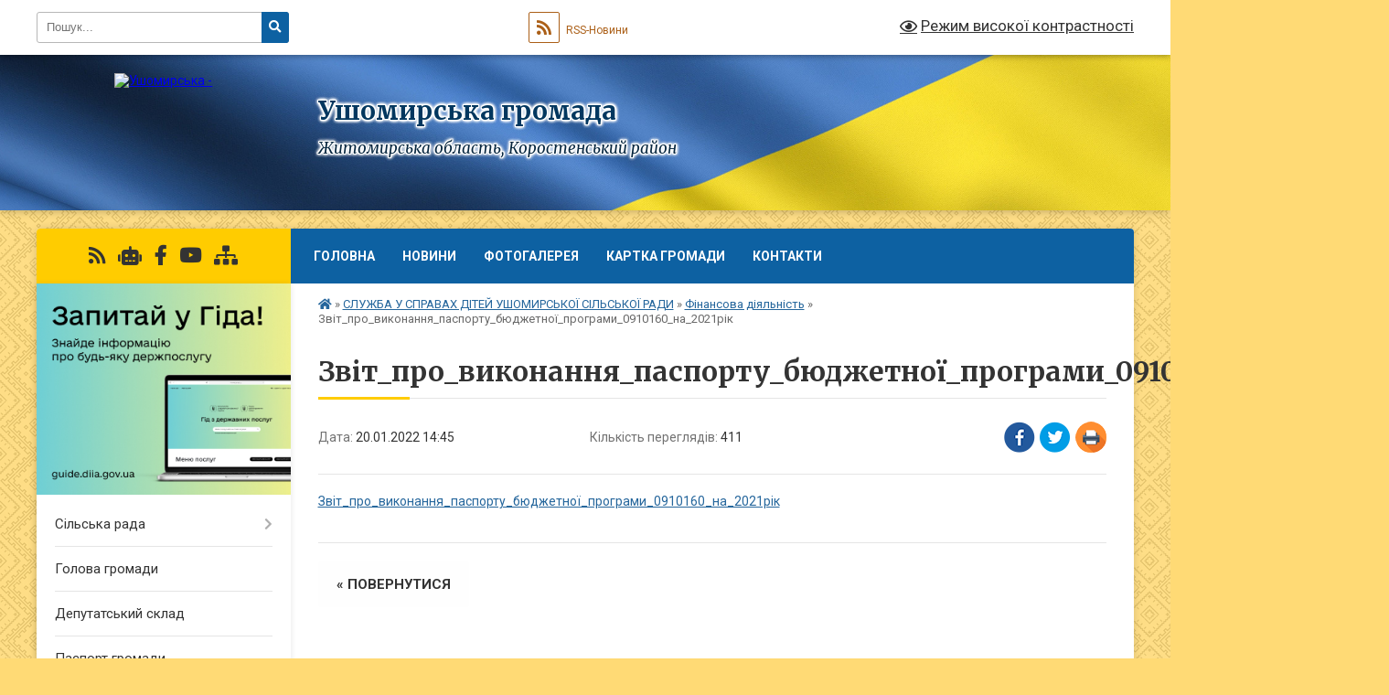

--- FILE ---
content_type: text/html; charset=UTF-8
request_url: https://ushomyrska-gromada.gov.ua/news/1642682772/
body_size: 12651
content:
<!DOCTYPE html>
<html lang="uk">
<head>
	<!--[if IE]><meta http-equiv="X-UA-Compatible" content="IE=edge"><![endif]-->
	<meta charset="utf-8">
	<meta name="viewport" content="width=device-width, initial-scale=1">
	<!--[if IE]><script>
		document.createElement('header');
		document.createElement('nav');
		document.createElement('main');
		document.createElement('section');
		document.createElement('article');
		document.createElement('aside');
		document.createElement('footer');
		document.createElement('figure');
		document.createElement('figcaption');
	</script><![endif]-->
	<title>Звіт_про_виконання_паспорту_бюджетної_програми_0910160_на_2021рік | Ушомирська громада</title>
	<meta name="description" content="Звіт_про_виконання_паспорту_бюджетної_програми_0910160_на_2021рік">
	<meta name="keywords" content="Звіт_про_виконання_паспорту_бюджетної_програми_0910160_на_2021рік, |, Ушомирська, громада">

	
		<meta property="og:image" content="https://rada.info/upload/users_files/04348131/gerb/ZAEIzA1_1.png">
	<meta property="og:image:width" content="107">
	<meta property="og:image:height" content="140">
			<meta property="og:title" content="Звіт_про_виконання_паспорту_бюджетної_програми_0910160_на_2021рік">
			<meta property="og:description" content="Звіт_про_виконання_паспорту_бюджетної_програми_0910160_на_2021рік">
			<meta property="og:type" content="article">
	<meta property="og:url" content="https://ushomyrska-gromada.gov.ua/news/1642682772/">
		
		<link rel="apple-touch-icon" sizes="57x57" href="https://gromada.org.ua/apple-icon-57x57.png">
	<link rel="apple-touch-icon" sizes="60x60" href="https://gromada.org.ua/apple-icon-60x60.png">
	<link rel="apple-touch-icon" sizes="72x72" href="https://gromada.org.ua/apple-icon-72x72.png">
	<link rel="apple-touch-icon" sizes="76x76" href="https://gromada.org.ua/apple-icon-76x76.png">
	<link rel="apple-touch-icon" sizes="114x114" href="https://gromada.org.ua/apple-icon-114x114.png">
	<link rel="apple-touch-icon" sizes="120x120" href="https://gromada.org.ua/apple-icon-120x120.png">
	<link rel="apple-touch-icon" sizes="144x144" href="https://gromada.org.ua/apple-icon-144x144.png">
	<link rel="apple-touch-icon" sizes="152x152" href="https://gromada.org.ua/apple-icon-152x152.png">
	<link rel="apple-touch-icon" sizes="180x180" href="https://gromada.org.ua/apple-icon-180x180.png">
	<link rel="icon" type="image/png" sizes="192x192"  href="https://gromada.org.ua/android-icon-192x192.png">
	<link rel="icon" type="image/png" sizes="32x32" href="https://gromada.org.ua/favicon-32x32.png">
	<link rel="icon" type="image/png" sizes="96x96" href="https://gromada.org.ua/favicon-96x96.png">
	<link rel="icon" type="image/png" sizes="16x16" href="https://gromada.org.ua/favicon-16x16.png">
	<link rel="manifest" href="https://gromada.org.ua/manifest.json">
	<meta name="msapplication-TileColor" content="#ffffff">
	<meta name="msapplication-TileImage" content="https://gromada.org.ua/ms-icon-144x144.png">
	<meta name="theme-color" content="#ffffff">
	
	
		<meta name="robots" content="">
	
	<link rel="preconnect" href="https://fonts.googleapis.com">
	<link rel="preconnect" href="https://fonts.gstatic.com" crossorigin>
	<link href="https://fonts.googleapis.com/css?family=Merriweather:400i,700|Roboto:400,400i,700,700i&amp;subset=cyrillic-ext" rel="stylesheet">

    <link rel="preload" href="https://cdnjs.cloudflare.com/ajax/libs/font-awesome/5.9.0/css/all.min.css" as="style">
	<link rel="stylesheet" href="https://cdnjs.cloudflare.com/ajax/libs/font-awesome/5.9.0/css/all.min.css" integrity="sha512-q3eWabyZPc1XTCmF+8/LuE1ozpg5xxn7iO89yfSOd5/oKvyqLngoNGsx8jq92Y8eXJ/IRxQbEC+FGSYxtk2oiw==" crossorigin="anonymous" referrerpolicy="no-referrer" />
	
	
    <link rel="preload" href="//gromada.org.ua/themes/ukraine/css/styles_vip.css?v=3.37" as="style">
	<link rel="stylesheet" href="//gromada.org.ua/themes/ukraine/css/styles_vip.css?v=3.37">
	
	<link rel="stylesheet" href="//gromada.org.ua/themes/ukraine/css/5883/theme_vip.css?v=1763219500">
	
		<!--[if lt IE 9]>
	<script src="https://oss.maxcdn.com/html5shiv/3.7.2/html5shiv.min.js"></script>
	<script src="https://oss.maxcdn.com/respond/1.4.2/respond.min.js"></script>
	<![endif]-->
	<!--[if gte IE 9]>
	<style type="text/css">
		.gradient { filter: none; }
	</style>
	<![endif]-->

</head>
<body class="">

	<a href="#top_menu" class="skip-link link" aria-label="Перейти до головного меню (Alt+1)" accesskey="1">Перейти до головного меню (Alt+1)</a>
	<a href="#left_menu" class="skip-link link" aria-label="Перейти до бічного меню (Alt+2)" accesskey="2">Перейти до бічного меню (Alt+2)</a>
    <a href="#main_content" class="skip-link link" aria-label="Перейти до головного вмісту (Alt+3)" accesskey="3">Перейти до текстового вмісту (Alt+3)</a>

	

		<div id="all_screen">

						<section class="search_menu">
				<div class="wrap">
					<div class="row">
						<div class="grid-25 fl">
							<form action="https://ushomyrska-gromada.gov.ua/search/" class="search">
								<input type="text" name="q" value="" placeholder="Пошук..." aria-label="Введіть пошукову фразу" required>
								<button type="submit" name="search" value="y" aria-label="Натисніть, щоб здійснити пошук"><i class="fa fa-search"></i></button>
							</form>
							<a id="alt_version_eye" href="#" title="Режим високої контрастності" onclick="return set_special('906fbdd0bec9eb9ad04e7198839b2e3755a685da');"><i class="far fa-eye"></i></a>
						</div>
						<div class="grid-75">
							<div class="row">
								<div class="grid-25" style="padding-top: 13px;">
									<div id="google_translate_element"></div>
								</div>
								<div class="grid-25" style="padding-top: 13px;">
									<a href="https://gromada.org.ua/rss/5883/" class="rss" title="RSS-стрічка"><span><i class="fa fa-rss"></i></span> RSS-Новини</a>
								</div>
								<div class="grid-50 alt_version_block">

									<div class="alt_version">
										<a href="#" class="set_special_version" onclick="return set_special('906fbdd0bec9eb9ad04e7198839b2e3755a685da');"><i class="far fa-eye"></i> Режим високої контрастності</a>
									</div>

								</div>
								<div class="clearfix"></div>
							</div>
						</div>
						<div class="clearfix"></div>
					</div>
				</div>
			</section>
			
			<header>
				<div class="wrap">
					<div class="row">

						<div class="grid-25 logo fl">
							<a href="https://ushomyrska-gromada.gov.ua/" id="logo">
								<img src="https://rada.info/upload/users_files/04348131/gerb/ZAEIzA1_1.png" alt="Ушомирська - ">
							</a>
						</div>
						<div class="grid-75 title fr">
							<div class="slogan_1">Ушомирська громада</div>
							<div class="slogan_2">Житомирська область, Коростенський район</div>
						</div>
						<div class="clearfix"></div>

					</div>
					
										
				</div>
			</header>

			<div class="wrap">
				<section class="middle_block">

					<div class="row">
						<div class="grid-75 fr">
							<nav class="main_menu" id="top_menu">
								<ul>
																		<li class="">
										<a href="https://ushomyrska-gromada.gov.ua/main/">Головна</a>
																													</li>
																		<li class="">
										<a href="https://ushomyrska-gromada.gov.ua/news/">Новини</a>
																													</li>
																		<li class="">
										<a href="https://ushomyrska-gromada.gov.ua/photo/">Фотогалерея</a>
																													</li>
																		<li class="">
										<a href="https://ushomyrska-gromada.gov.ua/structure/">Картка громади</a>
																													</li>
																		<li class="">
										<a href="https://ushomyrska-gromada.gov.ua/feedback/">Контакти</a>
																													</li>
																										</ul>

								<button class="menu-button" id="open-button"><i class="fas fa-bars"></i> Меню сайту</button>

							</nav>
							
							<div class="clearfix"></div>

														<section class="bread_crumbs">
								<div xmlns:v="http://rdf.data-vocabulary.org/#"><a href="https://ushomyrska-gromada.gov.ua/" title="Головна сторінка"><i class="fas fa-home"></i></a> &raquo; <a href="https://ushomyrska-gromada.gov.ua/sluzhba-u-spravah-ditej-ushomirskoi-silskoi-radi-11-56-49-11-01-2022/">СЛУЖБА У СПРАВАХ ДІТЕЙ УШОМИРСЬКОЇ СІЛЬСЬКОЇ РАДИ</a> &raquo; <a href="https://ushomyrska-gromada.gov.ua/finansova-diyalnist-12-42-26-18-01-2022/" aria-current="page">Фінансова діяльність</a>  &raquo; <span>Звіт_про_виконання_паспорту_бюджетної_програми_0910160_на_2021рік</span></div>
							</section>
							
							<main id="main_content">

																											<h1>Звіт_про_виконання_паспорту_бюджетної_програми_0910160_на_2021рік</h1>


<div class="row">
	<div class="grid-30 one_news_date">
		Дата: <span>20.01.2022 14:45</span>
	</div>
	<div class="grid-30 one_news_count">
		Кількість переглядів: <span>411</span>
	</div>
		<div class="grid-30 one_news_socials">
		<button class="social_share" data-type="fb" aria-label="Поширити у Фейсбук"><img src="//gromada.org.ua/themes/ukraine/img/share/fb.png" alt="Іконка Facebook"></button>
		<button class="social_share" data-type="tw" aria-label="Поширити в Tweitter"><img src="//gromada.org.ua/themes/ukraine/img/share/tw.png" alt="Іконка Twitter"></button>
		<button class="print_btn" onclick="window.print();" aria-label="Надрукувати статтю"><img src="//gromada.org.ua/themes/ukraine/img/share/print.png" alt="Значок принтера"></button>
	</div>
		<div class="clearfix"></div>
</div>

<hr>

<p><a href="https://rada.info/upload/users_files/04348131/a28baad537e2ec2422e8a19b289cc09d.xls">Звіт_про_виконання_паспорту_бюджетної_програми_0910160_на_2021рік</a></p>
<div class="clearfix"></div>

<hr>



<p><a href="https://ushomyrska-gromada.gov.ua/finansova-diyalnist-12-42-26-18-01-2022/" class="btn btn-grey">&laquo; повернутися</a></p>																	
							</main>
						</div>
						<div class="grid-25 fl">

							<div class="project_name">
								<a href="https://gromada.org.ua/rss/5883/" rel="nofollow" target="_blank" title="RSS-стрічка новин сайту"><i class="fas fa-rss"></i></a>
																<a href="https://ushomyrska-gromada.gov.ua/feedback/#chat_bot" title="Наша громада в смартфоні"><i class="fas fa-robot"></i></a>
																																<a href="https://www.facebook.com/share/1D3rWVg69G/?mibextid=wwXIfr" rel="nofollow" target="_blank" title="Приєднуйтесь до нас у Facebook"><i class="fab fa-facebook-f"></i></a>								<a href="https://www.youtube.com/channel/UCGByrf1Oa4S92caArTkMKKw" rel="nofollow" target="_blank" title="Наш Youtube-канал"><i class="fab fa-youtube"></i></a>																<a href="https://ushomyrska-gromada.gov.ua/sitemap/" title="Мапа сайту"><i class="fas fa-sitemap"></i></a>
							</div>
														<aside class="left_sidebar">
							
																<div class="diia_guide">
									<a href="https://guide.diia.gov.ua/" rel="nofollow" target="_blank" title="Посилання на Гіда з державних послуг"><img src="https://gromada.org.ua/upload/diia_guide.jpg" alt="Гід державних послуг"></a>
								</div>
								
																<nav class="sidebar_menu" id="left_menu">
									<ul>
																				<li class=" has-sub">
											<a href="https://ushomyrska-gromada.gov.ua/silska-rada-14-43-51-07-07-2025/">Сільська рада</a>
																						<button onclick="return show_next_level(this);" aria-label="Показати підменю"></button>
																																	<i class="fa fa-chevron-right"></i>
											<ul>
																								<li class="">
													<a href="https://ushomyrska-gromada.gov.ua/misiya-funkcii-povnovazhennya-osnovni-zavdannya-napryami-diyalnosti-14-52-34-07-07-2025/">Місія, функції, повноваження, основні завдання, напрями діяльності</a>
																																						</li>
																																			</ul>
																					</li>
																				<li class="">
											<a href="https://ushomyrska-gromada.gov.ua/golova-gromadi-13-57-19-23-11-2017/">Голова громади</a>
																																</li>
																				<li class="">
											<a href="https://ushomyrska-gromada.gov.ua/deputatskij-sklad-14-05-46-23-11-2017/">Депутатський склад</a>
																																</li>
																				<li class="">
											<a href="https://ushomyrska-gromada.gov.ua/pasport-gromadi-12-01-02-23-11-2017/">Паспорт громади</a>
																																</li>
																				<li class="">
											<a href="https://ushomyrska-gromada.gov.ua/statut-gromadi-1553593490/">СТАТУТ ГРОМАДИ</a>
																																</li>
																				<li class=" has-sub">
											<a href="https://ushomyrska-gromada.gov.ua/reglament-roboti-radi-11-55-18-12-12-2017/">Регламент роботи ради</a>
																						<button onclick="return show_next_level(this);" aria-label="Показати підменю"></button>
																																	<i class="fa fa-chevron-right"></i>
											<ul>
																								<li class="">
													<a href="https://ushomyrska-gromada.gov.ua/r-e-g-l-a-m-e-n-t-ushomirskoi-silskoi-radi-viii-sklikannya-19-07-28-18-12-2020/">Р Е Г Л А М Е Н Т   Ушомирської сільської  ради VІII скликання</a>
																																						</li>
																																			</ul>
																					</li>
																				<li class="">
											<a href="https://ushomyrska-gromada.gov.ua/struktura-ushomirskoi-otg-16-18-41-21-12-2017/">Структура Ушомирської ТГ</a>
																																</li>
																				<li class="">
											<a href="https://ushomyrska-gromada.gov.ua/docs/">Офіційні документи</a>
																																</li>
																				<li class=" has-sub">
											<a href="https://ushomyrska-gromada.gov.ua/mistobudivna-dokumentaciya-1547815422/">Містобудівна документація</a>
																						<button onclick="return show_next_level(this);" aria-label="Показати підменю"></button>
																																	<i class="fa fa-chevron-right"></i>
											<ul>
																								<li class="">
													<a href="https://ushomyrska-gromada.gov.ua/1-10-49-25-07-04-2020/">Генеральні плани населених пунктів</a>
																																						</li>
																								<li class="">
													<a href="https://ushomyrska-gromada.gov.ua/reestr-budivelnih-pasportiv-11-28-18-08-04-2020/">Реєстр будівельних паспортів</a>
																																						</li>
																								<li class="">
													<a href="https://ushomyrska-gromada.gov.ua/reestr-mistobudivnih-umov-ta-obmezhen-11-28-47-08-04-2020/">Реєстр містобудівних умов та обмежень</a>
																																						</li>
																								<li class="">
													<a href="https://ushomyrska-gromada.gov.ua/do-vidoma-gromadskosti-11-29-15-08-04-2020/">До відома громадськості</a>
																																						</li>
																								<li class="">
													<a href="https://ushomyrska-gromada.gov.ua/pasport-privyazki-11-51-37-23-03-2021/">ПАСПОРТ ПРИВ'ЯЗКИ</a>
																																						</li>
																																			</ul>
																					</li>
																				<li class="">
											<a href="https://ushomyrska-gromada.gov.ua/derzhavni-zakupivli-10-50-49-21-01-2021/">ДЕРЖАВНІ ЗАКУПІВЛІ</a>
																																</li>
																				<li class=" has-sub">
											<a href="https://ushomyrska-gromada.gov.ua/centr-nadannya-administrativnih-poslug-12-45-43-02-04-2021/">ЦЕНТР НАДАННЯ АДМІНІСТРАТИВНИХ ПОСЛУГ</a>
																						<button onclick="return show_next_level(this);" aria-label="Показати підменю"></button>
																																	<i class="fa fa-chevron-right"></i>
											<ul>
																								<li class="">
													<a href="https://ushomyrska-gromada.gov.ua/dokumentaciya-diyalnosti-cnap-12-21-35-20-04-2021/">Документація діяльності ЦНАП</a>
																																						</li>
																								<li class="">
													<a href="https://ushomyrska-gromada.gov.ua/elektronni-servisi-10-09-49-14-05-2021/">ЕЛЕКТРОННІ СЕРВІСИ</a>
																																						</li>
																								<li class="">
													<a href="https://ushomyrska-gromada.gov.ua/informaciya-pro-viddalenni-robochi-miscya-cnap-10-11-59-13-04-2021/">Інформація про Віддаленні робочі місця ЦНАП</a>
																																						</li>
																								<li class="">
													<a href="https://ushomyrska-gromada.gov.ua/poslugi-scho-nadajutsya-cherez-cnap-19-17-06-26-04-2021/">АДМІНІСТРАТИВНІ ПОСЛУГИ, що надаються через ЦНАП</a>
																																						</li>
																								<li class="">
													<a href="https://ushomyrska-gromada.gov.ua/novini-u-sferi-nadannya-poslug-14-49-28-22-07-2021/">НОВИНИ у сфері надання послуг</a>
																																						</li>
																								<li class="">
													<a href="https://ushomyrska-gromada.gov.ua/informaciya-pro-cnap-20-22-45-05-04-2021/">Інформація про ЦНАП</a>
																																						</li>
																								<li class="">
													<a href="https://ushomyrska-gromada.gov.ua/rekviziti-dlya-oplati-administrativnih-poslug-11-58-17-29-04-2021/">Реквізити для оплати адміністративних послуг</a>
																																						</li>
																																			</ul>
																					</li>
																				<li class=" has-sub">
											<a href="https://ushomyrska-gromada.gov.ua/civilnij-zahist-naselennya-15-24-55-26-02-2021/">Цивільний захист населення</a>
																						<button onclick="return show_next_level(this);" aria-label="Показати підменю"></button>
																																	<i class="fa fa-chevron-right"></i>
											<ul>
																								<li class="">
													<a href="https://ushomyrska-gromada.gov.ua/informacijnodovidkovij-kutochok-schodo-dij-naselennya-v-nadzvichajnih-situaciyah-14-48-47-01-03-2021/">Інформаційно-довідковий куточок щодо дій населення в надзвичайних ситуаціях</a>
																																						</li>
																								<li class="">
													<a href="https://ushomyrska-gromada.gov.ua/konsultacijni-punkti-gromadi-10-37-34-01-04-2025/">КОНСУЛЬТАЦІЙНІ ПУНКТИ ГРОМАДИ</a>
																																						</li>
																								<li class="">
													<a href="https://ushomyrska-gromada.gov.ua/punkti-nezlamnosti-16-30-58-16-10-2025/">Пункти Незламності</a>
																																						</li>
																																			</ul>
																					</li>
																				<li class="">
											<a href="https://ushomyrska-gromada.gov.ua/miscevi-vibori-25-zhovtnya-2020-roku-14-42-24-12-11-2020/">МІСЦЕВІ ВИБОРИ 25 ЖОВТНЯ 2020 РОКУ</a>
																																</li>
																				<li class=" has-sub">
											<a href="https://ushomyrska-gromada.gov.ua/zahisnik-ukraini-11-31-52-19-11-2020/">Захисник України</a>
																						<button onclick="return show_next_level(this);" aria-label="Показати підменю"></button>
																																	<i class="fa fa-chevron-right"></i>
											<ul>
																								<li class="">
													<a href="https://ushomyrska-gromada.gov.ua/vijskova-sluzhba-za-kontraktom-11-34-01-19-11-2020/">Військова служба за контрактом</a>
																																						</li>
																								<li class="">
													<a href="https://ushomyrska-gromada.gov.ua/strokova-vijskova-sluzhba-11-34-39-19-11-2020/">Строкова військова служба</a>
																																						</li>
																																			</ul>
																					</li>
																				<li class=" has-sub">
											<a href="https://ushomyrska-gromada.gov.ua/viddil-osviti-molodi-i-sportu-10-30-17-04-05-2020/">Відділ освіти, молоді і спорту</a>
																						<button onclick="return show_next_level(this);" aria-label="Показати підменю"></button>
																																	<i class="fa fa-chevron-right"></i>
											<ul>
																								<li class="">
													<a href="https://ushomyrska-gromada.gov.ua/nakazi-08-48-34-11-08-2020/">Накази</a>
																																						</li>
																								<li class=" has-sub">
													<a href="https://ushomyrska-gromada.gov.ua/sport-08-42-10-05-08-2020/">Спорт</a>
																										<button onclick="return show_next_level(this);" aria-label="Показати підменю"></button>
																																							<i class="fa fa-chevron-right"></i>
													<ul>
																												<li><a href="https://ushomyrska-gromada.gov.ua/sportivni-igri-08-42-46-05-08-2020/">Спортивні ігри</a></li>
																												<li><a href="https://ushomyrska-gromada.gov.ua/sport-gromadi-08-43-13-05-08-2020/">Спорт громади</a></li>
																																									</ul>
																									</li>
																								<li class="">
													<a href="https://ushomyrska-gromada.gov.ua/vistavki-ta-konkursi-09-44-34-05-08-2020/">Виставки та конкурси</a>
																																						</li>
																								<li class="">
													<a href="https://ushomyrska-gromada.gov.ua/pidruchniki-09-44-59-05-08-2020/">Підручники</a>
																																						</li>
																																			</ul>
																					</li>
																				<li class=" has-sub">
											<a href="https://ushomyrska-gromada.gov.ua/finansovij-viddil-09-31-17-26-08-2021/">Фінансовий відділ</a>
																						<button onclick="return show_next_level(this);" aria-label="Показати підменю"></button>
																																	<i class="fa fa-chevron-right"></i>
											<ul>
																								<li class="">
													<a href="https://ushomyrska-gromada.gov.ua/nakazi-finansovogo-viddilu-16-20-15-19-10-2021/">НАКАЗИ ФІНАНСОВОГО ВІДДІЛУ</a>
																																						</li>
																								<li class="">
													<a href="https://ushomyrska-gromada.gov.ua/pasporti-finansovij-viddil-15-19-02-19-01-2022/">ПАСПОРТИ ФІНАНСОВИЙ ВІДДІЛ</a>
																																						</li>
																								<li class="">
													<a href="https://ushomyrska-gromada.gov.ua/analiz-efektivnosti-vikonannya-bjudzhetnoi-programi-14-38-10-01-03-2023/">АНАЛІЗ ЕФЕКТИВНОСТІ ВИКОНАННЯ БЮДЖЕТНОЇ ПРОГРАМИ</a>
																																						</li>
																								<li class="">
													<a href="https://ushomyrska-gromada.gov.ua/analiz-vikonannya-dohodnoi-chastini-15-57-23-26-04-2024/">АНАЛІЗ ВИКОНАННЯ ДОХОДНОЇ ЧАСТИНИ</a>
																																						</li>
																								<li class="">
													<a href="https://ushomyrska-gromada.gov.ua/bjudzhetnij-zapit-14-35-13-09-11-2022/">БЮДЖЕТНИЙ ЗАПИТ</a>
																																						</li>
																								<li class="">
													<a href="https://ushomyrska-gromada.gov.ua/plan-roboti-10-11-38-12-01-2023/">ПЛАН РОБОТИ</a>
																																						</li>
																								<li class="">
													<a href="https://ushomyrska-gromada.gov.ua/zvit-pro-vikonannya-pasporta-bjudzhetnoi-programi-miscevogo-bjudzhetu-11-56-30-04-02-2022/">Звіт про виконання паспорта бюджетної програми місцевого бюджету</a>
																																						</li>
																								<li class="">
													<a href="https://ushomyrska-gromada.gov.ua/bjudzhetni-propozicii-14-54-54-04-11-2025/">бюджетні пропозиції</a>
																																						</li>
																																			</ul>
																					</li>
																				<li class=" has-sub">
											<a href="https://ushomyrska-gromada.gov.ua/vikonkom-09-18-14-08-09-2021/">Виконком</a>
																						<button onclick="return show_next_level(this);" aria-label="Показати підменю"></button>
																																	<i class="fa fa-chevron-right"></i>
											<ul>
																								<li class="">
													<a href="https://ushomyrska-gromada.gov.ua/sklad-vikonavchogo-komitetu-15-02-35-11-06-2023/">Склад виконавчого комітету</a>
																																						</li>
																																			</ul>
																					</li>
																				<li class=" has-sub">
											<a href="https://ushomyrska-gromada.gov.ua/bjudzhet-12-01-24-15-07-2021/">МІСЦЕВИЙ БЮДЖЕТ</a>
																						<button onclick="return show_next_level(this);" aria-label="Показати підменю"></button>
																																	<i class="fa fa-chevron-right"></i>
											<ul>
																								<li class="">
													<a href="https://ushomyrska-gromada.gov.ua/nakazi-12-03-05-15-07-2021/">Розпорядження</a>
																																						</li>
																								<li class="">
													<a href="https://ushomyrska-gromada.gov.ua/bjudzhetni-zapiti-16-16-45-02-12-2021/">Бюджетні запити</a>
																																						</li>
																								<li class="">
													<a href="https://ushomyrska-gromada.gov.ua/pasporti-bjudzhetnoi-programi-miscevogo-bjudzhetu-15-27-10-19-01-2022/">паспорти бюджетної програми місцевого бюджету</a>
																																						</li>
																								<li class=" has-sub">
													<a href="https://ushomyrska-gromada.gov.ua/zakupivli-11-47-54-14-02-2025/">ЗАКУПІВЛІ</a>
																										<button onclick="return show_next_level(this);" aria-label="Показати підменю"></button>
																																							<i class="fa fa-chevron-right"></i>
													<ul>
																												<li><a href="https://ushomyrska-gromada.gov.ua/zakupivli-2025-rik-11-48-37-14-02-2025/">Закупівлі 2025 рік</a></li>
																																									</ul>
																									</li>
																								<li class="">
													<a href="https://ushomyrska-gromada.gov.ua/zvit-pro-vikonannya-pasporta-bjudzhetnoi-programi-miscevogo-bjudzhetu-16-27-08-27-02-2023/">Звіт про виконання паспорта бюджетної програми місцевого бюджету</a>
																																						</li>
																								<li class="">
													<a href="https://ushomyrska-gromada.gov.ua/analiz-efektivnosti-vikonannya-bjudzhetnoi-programi-12-03-18-17-03-2023/">АНАЛІЗ ЕФЕКТИВНОСТІ ВИКОНАННЯ БЮДЖЕТНОЇ ПРОГРАМИ</a>
																																						</li>
																								<li class="">
													<a href="https://ushomyrska-gromada.gov.ua/ocinka-efektivnosti-bjudzhetnoi-programi-12-36-17-17-03-2023/">ОЦІНКА ЕФЕКТИВНОСТІ БЮДЖЕТНОЇ ПРОГРАМИ</a>
																																						</li>
																								<li class="">
													<a href="https://ushomyrska-gromada.gov.ua/publichni-investicii-12-21-09-26-06-2025/">Публічні інвестиції</a>
																																						</li>
																								<li class="">
													<a href="https://ushomyrska-gromada.gov.ua/bjudzhetni-propozicii-15-46-29-04-11-2025/">бюджетні пропозиції</a>
																																						</li>
																																			</ul>
																					</li>
																				<li class="">
											<a href="https://ushomyrska-gromada.gov.ua/regulyatorna-politika-12-59-13-21-10-2021/">Регуляторна політика</a>
																																</li>
																				<li class="active has-sub">
											<a href="https://ushomyrska-gromada.gov.ua/sluzhba-u-spravah-ditej-ushomirskoi-silskoi-radi-11-56-49-11-01-2022/">СЛУЖБА У СПРАВАХ ДІТЕЙ УШОМИРСЬКОЇ СІЛЬСЬКОЇ РАДИ</a>
																						<button onclick="return show_next_level(this);" aria-label="Показати підменю"></button>
																																	<i class="fa fa-chevron-right"></i>
											<ul>
																								<li class="">
													<a href="https://ushomyrska-gromada.gov.ua/polozhennya-pro-sluzhbu-u-spravah-ditej-ushomirskoi-silskoi-radi-11-59-54-11-01-2022/">Положення про службу у справах дітей Ушомирської сільської ради</a>
																																						</li>
																								<li class="">
													<a href="https://ushomyrska-gromada.gov.ua/nakazi-14-39-45-20-01-2022/">НАКАЗИ</a>
																																						</li>
																								<li class="active">
													<a href="https://ushomyrska-gromada.gov.ua/finansova-diyalnist-12-42-26-18-01-2022/">Фінансова діяльність</a>
																																						</li>
																								<li class="">
													<a href="https://ushomyrska-gromada.gov.ua/novini-14-15-33-18-01-2022/">НОВИНИ</a>
																																						</li>
																																			</ul>
																					</li>
																				<li class=" has-sub">
											<a href="https://ushomyrska-gromada.gov.ua/policejski-oficeri-gromadi-11-51-14-13-09-2023/">ПОЛІЦЕЙСЬКІ ОФІЦЕРИ ГРОМАДИ</a>
																						<button onclick="return show_next_level(this);" aria-label="Показати підменю"></button>
																																	<i class="fa fa-chevron-right"></i>
											<ul>
																								<li class="">
													<a href="https://ushomyrska-gromada.gov.ua/novini-15-30-17-18-09-2023/">НОВИНИ</a>
																																						</li>
																																			</ul>
																					</li>
																				<li class=" has-sub">
											<a href="https://ushomyrska-gromada.gov.ua/viddil-kulturi-turizmu-bibliotechnoi-spravi-ta-ohoroni-kulturnoi-spadschini-aparatu-ushomirskoi-silskoi-radi-15-15-42-12-03-2025/">Відділ культури, туризму, бібліотечної справи та охорони культурної спадщини апарату Ушомирської сільської ради</a>
																						<button onclick="return show_next_level(this);" aria-label="Показати підменю"></button>
																																	<i class="fa fa-chevron-right"></i>
											<ul>
																								<li class="">
													<a href="https://ushomyrska-gromada.gov.ua/zagalna-informaciya-15-16-14-12-03-2025/">Загальна інформація</a>
																																						</li>
																								<li class="">
													<a href="https://ushomyrska-gromada.gov.ua/struktura-15-18-02-12-03-2025/">Структура</a>
																																						</li>
																								<li class="">
													<a href="https://ushomyrska-gromada.gov.ua/polozhennya-15-21-58-12-03-2025/">Положення</a>
																																						</li>
																								<li class="">
													<a href="https://ushomyrska-gromada.gov.ua/programi-15-23-59-12-03-2025/">Програми</a>
																																						</li>
																								<li class="">
													<a href="https://ushomyrska-gromada.gov.ua/richni-zviti-15-25-37-12-03-2025/">Річні звіти</a>
																																						</li>
																								<li class="">
													<a href="https://ushomyrska-gromada.gov.ua/kultura-15-26-34-12-03-2025/">Культура</a>
																																						</li>
																								<li class="">
													<a href="https://ushomyrska-gromada.gov.ua/bibliotechna-sprava-15-27-21-12-03-2025/">Бібліотечна справа</a>
																																						</li>
																								<li class="">
													<a href="https://ushomyrska-gromada.gov.ua/turizm-15-27-49-12-03-2025/">Туризм</a>
																																						</li>
																								<li class="">
													<a href="https://ushomyrska-gromada.gov.ua/ohorona-kulturnoi-spadschini-15-28-14-12-03-2025/">Охорона культурної спадщини</a>
																																						</li>
																																			</ul>
																					</li>
																				<li class="">
											<a href="https://ushomyrska-gromada.gov.ua/bezbarerna-gromada-16-50-18-29-01-2025/">Безбар'єрність</a>
																																</li>
																				<li class="">
											<a href="https://ushomyrska-gromada.gov.ua/grafik-prijomu-gromadyan-08-32-47-03-07-2025/">Графік прийому громадян</a>
																																</li>
																				<li class=" has-sub">
											<a href="https://ushomyrska-gromada.gov.ua/viddil-socialnogo-zahistu-ta-ohoroni-zdorov’ya-11-35-26-09-02-2022/">ВІДДІЛ СОЦІАЛЬНОГО ЗАХИСТУ ТА ОХОРОНИ ЗДОРОВ’Я</a>
																						<button onclick="return show_next_level(this);" aria-label="Показати підменю"></button>
																																	<i class="fa fa-chevron-right"></i>
											<ul>
																								<li class="">
													<a href="https://ushomyrska-gromada.gov.ua/stuktura-viddilu-socialnogo-zahistu-ta-ohoroni-zdorov’ya-ushomirskoi-silskoi-radi-15-19-10-27-06-2025/">СТУКТУРА ВІДДІЛУ СОЦІАЛЬНОГО ЗАХИСТУ ТА ОХОРОНИ ЗДОРОВ’Я УШОМИРСЬКОЇ СІЛЬСЬКОЇ РАДИ</a>
																																						</li>
																								<li class="">
													<a href="https://ushomyrska-gromada.gov.ua/kontakti-15-26-20-27-06-2025/">контакти</a>
																																						</li>
																								<li class="">
													<a href="https://ushomyrska-gromada.gov.ua/polozhennya-pro-viddil-socialnogo-zahistu-ta-ohoroni-zdorov’ya-15-39-22-27-06-2025/">ПОЛОЖЕННЯ ПРО ВІДДІЛ СОЦІАЛЬНОГО ЗАХИСТУ ТА ОХОРОНИ ЗДОРОВ’Я</a>
																																						</li>
																								<li class="">
													<a href="https://ushomyrska-gromada.gov.ua/finansova-diyalnist-11-44-49-09-02-2022/">фінансова діяльність</a>
																																						</li>
																																			</ul>
																					</li>
																				<li class="">
											<a href="https://ushomyrska-gromada.gov.ua/informaciya-dlya-vnutrshno-peremischenih-osib-14-28-30-04-02-2025/">ІНФОРМАЦІЯ ДЛЯ ВНУТРШНЬО ПЕРЕМІЩЕНИХ ОСІБ</a>
																																</li>
																				<li class=" has-sub">
											<a href="https://ushomyrska-gromada.gov.ua/pitannya-simi-gendernoi-rivnosti-protidii-domashnomu-nasilstvu-ta-torgivli-ljudmi-15-14-56-12-01-2024/">ПИТАННЯ СІМ'Ї, ГЕНДЕРНОЇ РІВНОСТІ, ПРОТИДІЇ ДОМАШНЬОМУ НАСИЛЬСТВУ ТА ТОРГІВЛІ ЛЮДЬМИ</a>
																						<button onclick="return show_next_level(this);" aria-label="Показати підменю"></button>
																																	<i class="fa fa-chevron-right"></i>
											<ul>
																								<li class="">
													<a href="https://ushomyrska-gromada.gov.ua/pitannya-simi-gendernoi-rivnosti-15-16-01-12-01-2024/">ПИТАННЯ СІМ'Ї, ГЕНДЕРНОЇ РІВНОСТІ</a>
																																						</li>
																								<li class="">
													<a href="https://ushomyrska-gromada.gov.ua/protidiya-domashnomu-nasilstvu-15-16-28-12-01-2024/">ПРОТИДІЯ ДОМАШНЬОМУ НАСИЛЬСТВУ</a>
																																						</li>
																								<li class="">
													<a href="https://ushomyrska-gromada.gov.ua/protidiya-torgivli-ljudmi-15-16-59-12-01-2024/">ПРОТИДІЯ ТОРГІВЛІ ЛЮДЬМИ</a>
																																						</li>
																																			</ul>
																					</li>
																				<li class="">
											<a href="https://ushomyrska-gromada.gov.ua/molodizhna-rada-12-37-17-12-08-2025/">Молодіжна рада</a>
																																</li>
																				<li class="">
											<a href="https://ushomyrska-gromada.gov.ua/strategiya-rozvitku-15-08-47-08-08-2025/">СТРАТЕГІЯ РОЗВИТКУ</a>
																																</li>
																				<li class="">
											<a href="https://ushomyrska-gromada.gov.ua/polozhennya-pro-oficijnij-vebsajt-ushomirskoi-silskoi-radi-11-26-07-01-08-2025/">Положення  про офіційний вебсайт Ушомирської сільської ради</a>
																																</li>
																													</ul>
								</nav>

																	<div class="petition_block">

	<div class="petition_title">Публічні закупівлі</div>

		<p><a href="https://ushomyrska-gromada.gov.ua/prozorro/" title="Прозорро - публічні закупівлі"><img src="//gromada.org.ua/themes/ukraine/img/prozorro_logo.png?v=2025" alt="Банер Прозорро"></a></p>
	
	
	
</div>								
																	<div class="petition_block">
	
	<div class="petition_title">Особистий кабінет користувача</div>

		<div class="alert alert-warning">
		Ви не авторизовані. Для того, щоб мати змогу створювати або пітримувати петиції,<br>
		<a href="#auth_petition" class="open-popup add_petition btn btn-yellow btn-small btn-block" style="margin-top: 10px;"><i class="fa fa-user"></i> авторизуйтесь</a>
	</div>
		
			<div class="petition_title">Система петицій</div>
		
					<div class="none_petition">Немає петицій, за які можна голосувати</div>
						
		
	
</div>
								
								
																	<div class="appeals_block">

	
				
				<div class="alert alert-info">
			<a href="#auth_person" class="alert-link open-popup"><i class="fas fa-unlock-alt"></i> Кабінет посадової особи</a>
		</div>
			
	
</div>								
								
																<div id="banner_block">

									<p style="text-align: center;"><a rel="nofollow" href="https://rada.info/upload/users_files/04348131/6b3a253d2acade869e898585b0a2a2da.jpg"><img alt="ПРЕЗИДЕНТ УКРАЇНИ" src="//gromada.info/upload/images/banner_prezident_262.png" style="height:63px; margin-bottom:2px; width:262px" /></a></p>

<p style="text-align: center;">&nbsp;</p>

<p style="text-align: center;"><br />
<a rel="nofollow" href="https://center.diia.gov.ua"><img alt="Фото без опису" src="https://rada.info/upload/users_files/04348131/e223dddb91e5e5eb22e09c51ce3ebae3.jpg" style="float: left; width: 320px; height: 213px;" /></a></p>

<p>&nbsp;</p>

<p>&nbsp;</p>

<p><span style="color:#27ae60;"><strong><em>Шановні відвідувачі сайту !</em></strong></span></p>

<p><span style="color:#27ae60;"><strong><em>Від імені сільського голови, депутатського корпусу та виконавчого апарату сільської ради&nbsp;</em><em>раді вітати Вас на сторінках веб-сайту Ушомирської територіальної громади&nbsp;!</em></strong></span></p>

<p><span style="color:#27ae60;"><em>&nbsp;<strong>&nbsp;&nbsp; Ви зробили вірний вибір, завітавши до нашого інтернет - ресурсу, адже Ушомирська територіальна громада&nbsp;&mdash; наш спільний дім, неповторна перлина&nbsp; нашого краю,&nbsp;славетної історії та прекрасних традицій. Тут Ви зможете ознайомитись із інформацією про громаду, актуальні новини з життя територіальних громад, діяльність депутатського корпусу та органів місцевого самоврядування, проглянути проекти рішень та вже прийняті сільською радою рішення, а також відповідні результати поіменного голосування.</strong></em><strong><em><strong>&nbsp; &nbsp;Б</strong><strong>айдужими не залишить Вас інформація про заходи , які проводяться в громаді.</strong><strong>&nbsp; &nbsp; Будемо раді пропозиціям на користь справі розбудови місцевого самоврядування, забезпечення його ефективної роботи. У</strong><strong>сім життєвих перемог та можливостей реалізувати усі свої добрі наміри. Міцного &nbsp;здоров&rsquo;я, миру, злагоди, добробуту та родинного затишку у Ваших домівках.</strong></em></strong></span></p>

<p>&nbsp;</p>
									<div class="clearfix"></div>

									
									<div class="clearfix"></div>

								</div>
								
							</aside>
						</div>
						<div class="clearfix"></div>
					</div>

					
				</section>

			</div>

			<section class="footer_block">
				<div class="mountains">
				<div class="wrap">
					<div class="other_projects">
						<a href="https://gromada.org.ua/" target="_blank" rel="nofollow"><img src="https://rada.info/upload/footer_banner/b_gromada_new.png" alt="Веб-сайти для громад України - GROMADA.ORG.UA"></a>
						<a href="https://rda.org.ua/" target="_blank" rel="nofollow"><img src="https://rada.info/upload/footer_banner/b_rda_new.png" alt="Веб-сайти для районних державних адміністрацій України - RDA.ORG.UA"></a>
						<a href="https://rayrada.org.ua/" target="_blank" rel="nofollow"><img src="https://rada.info/upload/footer_banner/b_rayrada_new.png" alt="Веб-сайти для районних рад України - RAYRADA.ORG.UA"></a>
						<a href="https://osv.org.ua/" target="_blank" rel="nofollow"><img src="https://rada.info/upload/footer_banner/b_osvita_new.png?v=1" alt="Веб-сайти для відділів освіти та освітніх закладів - OSV.ORG.UA"></a>
						<a href="https://gromada.online/" target="_blank" rel="nofollow"><img src="https://rada.info/upload/footer_banner/b_other_new.png" alt="Розробка офіційних сайтів державним організаціям"></a>
					</div>
					<div class="under_footer">
						Ушомирська громада - 2017-2025 &copy; Весь контент доступний за ліцензією <a href="https://creativecommons.org/licenses/by/4.0/deed.uk" target="_blank" rel="nofollow">Creative Commons Attribution 4.0 International License</a>, якщо не зазначено інше.
					</div>
				</div>
				</div>
			</section>

			<footer>
				<div class="wrap">
					<div class="row">
						<div class="grid-25 socials">
							<a href="https://gromada.org.ua/rss/5883/" rel="nofollow" target="_blank" title="RSS-стрічка"><i class="fas fa-rss"></i></a>							
														<a href="https://ushomyrska-gromada.gov.ua/feedback/#chat_bot" title="Наша громада в смартфоні"><i class="fas fa-robot"></i></a>
														<i class="fab fa-twitter"></i>							<i class="fab fa-instagram"></i>							<a href="https://www.facebook.com/share/1D3rWVg69G/?mibextid=wwXIfr" rel="nofollow" target="_blank" title="Ми у Фейсбук"><i class="fab fa-facebook-f"></i></a>							<a href="https://www.youtube.com/channel/UCGByrf1Oa4S92caArTkMKKw" rel="nofollow" target="_blank" title="Канал на Youtube"><i class="fab fa-youtube"></i></a>							<i class="fab fa-telegram"></i>						</div>
						<div class="grid-25 admin_auth_block">
														<a href="#auth_block" class="open-popup"><i class="fa fa-lock"></i> Вхід для <u>адміністратора</u></a>
													</div>
						<div class="grid-25">
							<div class="school_ban">
								<div class="row">
									<div class="grid-50" style="text-align: right;"><a href="https://gromada.org.ua/" target="_blank" rel="nofollow"><img src="//gromada.org.ua/gromada_orgua_88x31.png" alt="Gromada.org.ua - веб сайти діючих громад України"></a></div>
									<div class="grid-50 last"><a href="#get_gromada_ban" class="open-popup get_gromada_ban">Показати код для<br><u>вставки на сайт</u></a></div>
									<div class="clearfix"></div>
								</div>
							</div>
						</div>
						<div class="grid-25 developers">
							Розробка порталу: <br>
							<a href="https://vlada.ua/propozytsiyi/propozitsiya-gromadam/" target="_blank">&laquo;Vlada.ua&raquo;&trade;</a>
						</div>
						<div class="clearfix"></div>
					</div>
				</div>
			</footer>

		</div>



<script type="text/javascript" src="//gromada.org.ua/themes/ukraine/js/jquery-3.6.0.min.js"></script>
<script type="text/javascript" src="//gromada.org.ua/themes/ukraine/js/jquery-migrate-3.3.2.min.js"></script>
<script type="text/javascript" src="//gromada.org.ua/themes/ukraine/js/icheck.min.js"></script>
<script type="text/javascript" src="//gromada.org.ua/themes/ukraine/js/superfish.min.js?v=2"></script>



<script type="text/javascript" src="//gromada.org.ua/themes/ukraine/js/functions_unpack.js?v=2.33"></script>
<script type="text/javascript" src="//gromada.org.ua/themes/ukraine/js/hoverIntent.js"></script>
<script type="text/javascript" src="//gromada.org.ua/themes/ukraine/js/jquery.magnific-popup.min.js"></script>
<script type="text/javascript" src="//gromada.org.ua/themes/ukraine/js/jquery.mask.min.js"></script>


	

<script type="text/javascript" src="//translate.google.com/translate_a/element.js?cb=googleTranslateElementInit"></script>
<script type="text/javascript">
	function googleTranslateElementInit() {
		new google.translate.TranslateElement({
			pageLanguage: 'uk',
			includedLanguages: 'de,en,es,fr,pl,hu,bg,ro,da,lt',
			layout: google.translate.TranslateElement.InlineLayout.SIMPLE,
			gaTrack: true,
			gaId: 'UA-71656986-1'
		}, 'google_translate_element');
	}
</script>

<script>
  (function(i,s,o,g,r,a,m){i["GoogleAnalyticsObject"]=r;i[r]=i[r]||function(){
  (i[r].q=i[r].q||[]).push(arguments)},i[r].l=1*new Date();a=s.createElement(o),
  m=s.getElementsByTagName(o)[0];a.async=1;a.src=g;m.parentNode.insertBefore(a,m)
  })(window,document,"script","//www.google-analytics.com/analytics.js","ga");

  ga("create", "UA-71656986-1", "auto");
  ga("send", "pageview");

</script>

<script async
src="https://www.googletagmanager.com/gtag/js?id=UA-71656986-2"></script>
<script>
   window.dataLayer = window.dataLayer || [];
   function gtag(){dataLayer.push(arguments);}
   gtag("js", new Date());

   gtag("config", "UA-71656986-2");
</script>




<div style="display: none;">
								<div id="get_gromada_ban" class="dialog-popup s">
    <h4>Код для вставки на сайт</h4>
    <div class="form-group">
        <img src="//gromada.org.ua/gromada_orgua_88x31.png">
    </div>
    <div class="form-group">
        <textarea id="informer_area" class="form-control"><a href="https://gromada.org.ua/" target="_blank"><img src="https://gromada.org.ua/gromada_orgua_88x31.png" alt="Gromada.org.ua - веб сайти діючих громад України" /></a></textarea>
    </div>
</div>			<div id="auth_block" class="dialog-popup s">

    <h4>Вхід для адміністратора</h4>
    <form action="//gromada.org.ua/n/actions/" method="post">
		
		
        
        <div class="form-group">
            <label class="control-label" for="login">Логін: <span>*</span></label>
            <input type="text" class="form-control" name="login" id="login" value="" required>
        </div>
        <div class="form-group">
            <label class="control-label" for="password">Пароль: <span>*</span></label>
            <input type="password" class="form-control" name="password" id="password" value="" required>
        </div>
		
        <div class="form-group">
			
            <input type="hidden" name="object_id" value="5883">
			<input type="hidden" name="back_url" value="https://ushomyrska-gromada.gov.ua/news/1642682772/">
			
            <button type="submit" class="btn btn-yellow" name="pAction" value="login_as_admin_temp">Авторизуватись</button>
        </div>

    </form>

</div>


			
						
								<div id="email_voting" class="dialog-popup m">

	
    <h4>Онлайн-опитування: </h4>
	

    <form action="//gromada.org.ua/n/actions/" method="post" enctype="multipart/form-data">

        <div class="alert alert-warning">
            <strong>Увага!</strong> З метою уникнення фальсифікацій Ви маєте підтвердити свій голос через E-Mail
        </div>

		
        <div class="form-group">
            <label class="control-label" for="voting_email">E-Mail: <span>*</span></label>
            <input type="email" class="form-control" name="email" id="voting_email" value="" required>
        </div>
		

        <div class="form-group">
			
            <input type="hidden" name="answer_id" id="voting_anser_id" value="">
            <input type="hidden" name="voting_id" value="">
			<input type="hidden" name="back_url" value="https://ushomyrska-gromada.gov.ua/news/1642682772/">
			
            <button type="submit" name="pAction" value="get_voting" class="btn btn-yellow">Підтвердити голос</button> <a href="#" class="btn btn-grey close-popup">Скасувати</a>
        </div>

    </form>

</div>


		<div id="result_voting" class="dialog-popup m">

    <h4>Результати опитування</h4>

    <h3 id="voting_title"></h3>

    <canvas id="voting_diagram"></canvas>
    <div id="voting_results"></div>

    <div class="form-group">
        <a href="#voting" class="open-popup btn btn-yellow"><i class="far fa-list-alt"></i> Всі опитування</a>
    </div>

</div>		
														
				<div id="add_appeal" class="dialog-popup m">

    <h4>Форма подання електронного звернення</h4>

	
    	

    <form action="//gromada.org.ua/n/actions/" method="post" enctype="multipart/form-data">

        <div class="alert alert-info">
            <div class="row">
                <div class="grid-30">
                    <img src="" id="add_appeal_photo">
                </div>
                <div class="grid-70">
                    <div id="add_appeal_title"></div>
                    <div id="add_appeal_posada"></div>
                    <div id="add_appeal_details"></div>
                </div>
                <div class="clearfix"></div>
            </div>
        </div>

		
        <div class="row">
            <div class="grid-100">
                <div class="form-group">
                    <label for="add_appeal_name" class="control-label">Ваше прізвище, ім'я та по батькові: <span>*</span></label>
                    <input type="text" class="form-control" id="add_appeal_name" name="name" value="" required>
                </div>
            </div>
            <div class="grid-50">
                <div class="form-group">
                    <label for="add_appeal_email" class="control-label">Email: <span>*</span></label>
                    <input type="email" class="form-control" id="add_appeal_email" name="email" value="" required>
                </div>
            </div>
            <div class="grid-50">
                <div class="form-group">
                    <label for="add_appeal_phone" class="control-label">Контактний телефон:</label>
                    <input type="tel" class="form-control" id="add_appeal_phone" name="phone" value="">
                </div>
            </div>
            <div class="grid-100">
                <div class="form-group">
                    <label for="add_appeal_adress" class="control-label">Адреса проживання: <span>*</span></label>
                    <textarea class="form-control" id="add_appeal_adress" name="adress" required></textarea>
                </div>
            </div>
            <div class="clearfix"></div>
        </div>

        <hr>

        <div class="row">
            <div class="grid-100">
                <div class="form-group">
                    <label for="add_appeal_text" class="control-label">Текст звернення: <span>*</span></label>
                    <textarea rows="7" class="form-control" id="add_appeal_text" name="text" required></textarea>
                </div>
            </div>
            <div class="grid-100">
                <div class="form-group">
                    <label>
                        <input type="checkbox" name="public" value="y">
                        Публічне звернення (відображатиметься на сайті)
                    </label>
                </div>
            </div>
            <div class="grid-100">
                <div class="form-group">
                    <label>
                        <input type="checkbox" name="confirmed" value="y" required>
                        надаю згоду на обробку персональних даних
                    </label>
                </div>
            </div>
            <div class="clearfix"></div>
        </div>
		

        <div class="form-group">
			
            <input type="hidden" name="deputat_id" id="add_appeal_id" value="">
			<input type="hidden" name="back_url" value="https://ushomyrska-gromada.gov.ua/news/1642682772/">
			
            <button type="submit" name="pAction" value="add_appeal_from_vip" class="btn btn-yellow">Подати звернення</button>
        </div>

    </form>

</div>


		
										<div id="auth_person" class="dialog-popup s">

    <h4>Авторизація в системі електронних звернень</h4>
    <form action="//gromada.org.ua/n/actions/" method="post">
		
		
        
        <div class="form-group">
            <label class="control-label" for="person_login">Email посадової особи: <span>*</span></label>
            <input type="email" class="form-control" name="person_login" id="person_login" value="" autocomplete="off" required>
        </div>
        <div class="form-group">
            <label class="control-label" for="person_password">Пароль: <span>*</span> <small>(надає адміністратор сайту)</small></label>
            <input type="password" class="form-control" name="person_password" id="person_password" value="" autocomplete="off" required>
        </div>
		
        <div class="form-group">
			
            <input type="hidden" name="object_id" value="5883">
			<input type="hidden" name="back_url" value="https://ushomyrska-gromada.gov.ua/news/1642682772/">
			
            <button type="submit" class="btn btn-yellow" name="pAction" value="login_as_person">Авторизуватись</button>
        </div>

    </form>

</div>


					
							<div id="auth_petition" class="dialog-popup s">

    <h4>Авторизація в системі електронних петицій</h4>
    <form action="//gromada.org.ua/n/actions/" method="post">

	
        
        <div class="form-group">
            <label class="control-label" for="petition_login">Email: <span>*</span></label>
            <input type="email" class="form-control" name="petition_login" id="petition_login" value="" autocomplete="off" required>
        </div>
        <div class="form-group">
            <label class="control-label" for="petition_password">Пароль: <span>*</span></label>
            <input type="password" class="form-control" name="petition_password" id="petition_password" value="" autocomplete="off" required>
        </div>
	
        <div class="form-group">
			
            <input type="hidden" name="gromada_id" value="5883">
			<input type="hidden" name="back_url" value="https://ushomyrska-gromada.gov.ua/news/1642682772/">
			
            <input type="hidden" name="petition_id" value="">
            <button type="submit" class="btn btn-yellow" name="pAction" value="login_as_petition">Авторизуватись</button>
        </div>
					<div class="form-group" style="text-align: center;">
				Забулись пароль? <a class="open-popup" href="#forgot_password">Система відновлення пароля</a>
			</div>
			<div class="form-group" style="text-align: center;">
				Ще не зареєстровані? <a class="open-popup" href="#reg_petition">Реєстрація</a>
			</div>
		
    </form>

</div>


							<div id="reg_petition" class="dialog-popup">

    <h4>Реєстрація в системі електронних петицій</h4>
	
	<div class="alert alert-danger">
		<p>Зареєструватись можна буде лише після того, як громада підключить на сайт систему електронної ідентифікації. Наразі очікуємо підключення до ID.gov.ua. Вибачте за тимчасові незручності</p>
	</div>
	
    	
	<p>Вже зареєстровані? <a class="open-popup" href="#auth_petition">Увійти</a></p>

</div>


				<div id="forgot_password" class="dialog-popup s">

    <h4>Відновлення забутого пароля</h4>
    <form action="//gromada.org.ua/n/actions/" method="post">

	
        
        <div class="form-group">
            <input type="email" class="form-control" name="forgot_email" value="" placeholder="Email зареєстрованого користувача" required>
        </div>	
		
        <div class="form-group">
			<img id="forgot_img_captcha" src="//gromada.org.ua/upload/pre_captcha.png">
		</div>
		
        <div class="form-group">
            <label class="control-label" for="forgot_captcha">Результат арифм. дії: <span>*</span></label>
            <input type="text" class="form-control" name="forgot_captcha" id="forgot_captcha" value="" style="max-width: 120px; margin: 0 auto;" required>
        </div>
	
        <div class="form-group">
            <input type="hidden" name="gromada_id" value="5883">
			
			<input type="hidden" name="captcha_code" id="forgot_captcha_code" value="ca3485b2a3fc7310d7233757114d6d26">
			
            <button type="submit" class="btn btn-yellow" name="pAction" value="forgot_password_from_gromada">Відновити пароль</button>
        </div>
        <div class="form-group" style="text-align: center;">
			Згадали авторизаційні дані? <a class="open-popup" href="#auth_petition">Авторизуйтесь</a>
		</div>

    </form>

</div>

<script type="text/javascript">
    $(document).ready(function() {
        
		$("#forgot_img_captcha").on("click", function() {
			var captcha_code = $("#forgot_captcha_code").val();
			var current_url = document.location.protocol +"//"+ document.location.hostname + document.location.pathname;
			$("#forgot_img_captcha").attr("src", "https://vlada.ua/ajax/?gAction=get_captcha_code&cc="+captcha_code+"&cu="+current_url+"&"+Math.random());
			return false;
		});
		
		
				
		
    });
</script>							
																																						
	</div>
</body>
</html>